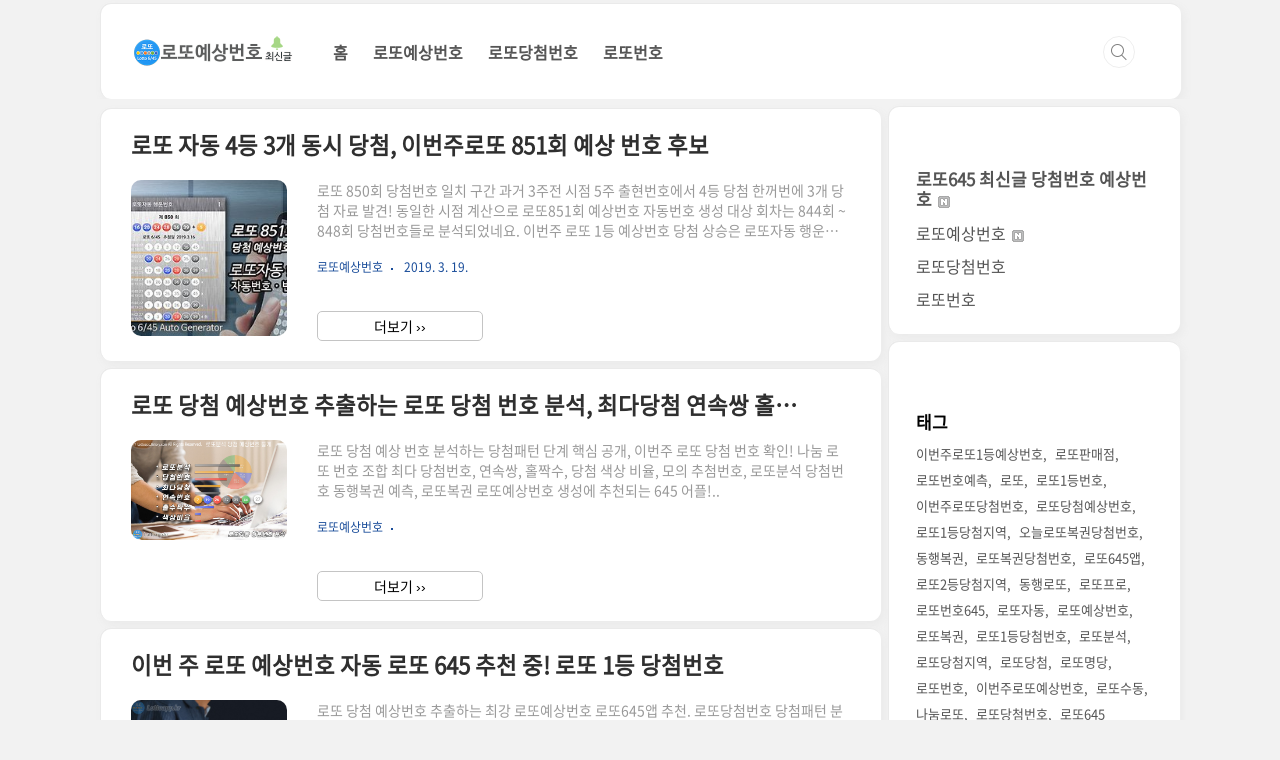

--- FILE ---
content_type: text/html;charset=UTF-8
request_url: https://lottoapp.tistory.com/tag/%EB%A1%9C%EB%98%90851%ED%9A%8C%EC%A1%B0%ED%95%A9
body_size: 35181
content:
<!doctype html> 
<html lang="ko">
                                                                <head>
                <script type="text/javascript">if (!window.T) { window.T = {} }
window.T.config = {"TOP_SSL_URL":"https://www.tistory.com","PREVIEW":false,"ROLE":"guest","PREV_PAGE":"","NEXT_PAGE":"","BLOG":{"id":2819051,"name":"lottoapp","title":"1208회 로또 예상번호 1208회 로또 당첨번호 로또645 황금손 복권","isDormancy":false,"nickName":"로또645","status":"open","profileStatus":"normal"},"NEED_COMMENT_LOGIN":true,"COMMENT_LOGIN_CONFIRM_MESSAGE":"이 블로그는 로그인한 사용자에게만 댓글 작성을 허용했습니다. 지금 로그인하시겠습니까?","LOGIN_URL":"https://www.tistory.com/auth/login/?redirectUrl=https://lottoapp.tistory.com/tag/%25EB%25A1%259C%25EB%2598%2590851%25ED%259A%258C%25EC%25A1%25B0%25ED%2595%25A9","DEFAULT_URL":"https://lottoapp.tistory.com","USER":{"name":null,"homepage":null,"id":0,"profileImage":null},"SUBSCRIPTION":{"status":"none","isConnected":false,"isPending":false,"isWait":false,"isProcessing":false,"isNone":true},"IS_LOGIN":false,"HAS_BLOG":false,"IS_SUPPORT":false,"IS_SCRAPABLE":false,"TOP_URL":"http://www.tistory.com","JOIN_URL":"https://www.tistory.com/member/join","PHASE":"prod","ROLE_GROUP":"visitor"};
window.T.entryInfo = null;
window.appInfo = {"domain":"tistory.com","topUrl":"https://www.tistory.com","loginUrl":"https://www.tistory.com/auth/login","logoutUrl":"https://www.tistory.com/auth/logout"};
window.initData = {};

window.TistoryBlog = {
    basePath: "",
    url: "https://lottoapp.tistory.com",
    tistoryUrl: "https://lottoapp.tistory.com",
    manageUrl: "https://lottoapp.tistory.com/manage",
    token: "6MMtvjqsTSFmaXmodGpv4zvu7JgI0YktKDsgWfK1h8xEMaVBQ8Hucn7chqr2mLbj"
};
var servicePath = "";
var blogURL = "";</script>

                
                
                        <!-- BusinessLicenseInfo - START -->
        
            <link href="https://tistory1.daumcdn.net/tistory_admin/userblog/userblog-7c7a62cfef2026f12ec313f0ebcc6daafb4361d7/static/plugin/BusinessLicenseInfo/style.css" rel="stylesheet" type="text/css"/>

            <script>function switchFold(entryId) {
    var businessLayer = document.getElementById("businessInfoLayer_" + entryId);

    if (businessLayer) {
        if (businessLayer.className.indexOf("unfold_license") > 0) {
            businessLayer.className = "business_license_layer";
        } else {
            businessLayer.className = "business_license_layer unfold_license";
        }
    }
}
</script>

        
        <!-- BusinessLicenseInfo - END -->
<!-- MetaTag - START -->
<meta name="keywords" content="로또예상번호를 분석하여 로또당첨번호 일치 확률을 높이는 방법"/>
<!-- MetaTag - END -->

<!-- PreventCopyContents - START -->
<meta content="no" http-equiv="imagetoolbar"/>

<!-- PreventCopyContents - END -->

<!-- System - START -->

<!-- System - END -->

        <!-- GoogleSearchConsole - START -->
        
<!-- BEGIN GOOGLE_SITE_VERIFICATION -->
<meta name="google-site-verification" content="uIVCRyvQTrQElBgu0Lm6ZnCmsvht92UwOhI4BbcWFXY"/>
<!-- END GOOGLE_SITE_VERIFICATION -->

        <!-- GoogleSearchConsole - END -->

        <!-- TistoryProfileLayer - START -->
        <link href="https://tistory1.daumcdn.net/tistory_admin/userblog/userblog-7c7a62cfef2026f12ec313f0ebcc6daafb4361d7/static/plugin/TistoryProfileLayer/style.css" rel="stylesheet" type="text/css"/>
<script type="text/javascript" src="https://tistory1.daumcdn.net/tistory_admin/userblog/userblog-7c7a62cfef2026f12ec313f0ebcc6daafb4361d7/static/plugin/TistoryProfileLayer/script.js"></script>

        <!-- TistoryProfileLayer - END -->

                
                <meta http-equiv="X-UA-Compatible" content="IE=Edge">
<meta name="format-detection" content="telephone=no">
<script src="//t1.daumcdn.net/tistory_admin/lib/jquery/jquery-3.5.1.min.js" integrity="sha256-9/aliU8dGd2tb6OSsuzixeV4y/faTqgFtohetphbbj0=" crossorigin="anonymous"></script>
<script type="text/javascript" src="//t1.daumcdn.net/tiara/js/v1/tiara-1.2.0.min.js"></script><meta name="referrer" content="always"/>
<meta name="google-adsense-platform-account" content="ca-host-pub-9691043933427338"/>
<meta name="google-adsense-platform-domain" content="tistory.com"/>
<meta name="description" content="1208회 로또 당첨 번호 오늘 이번주 1208회 로또 예상번호 당첨패턴 황금손 분석, 로또당첨번호 로또 예측 복권 1등 로또예상번호 확인, 로또 1등 2등 당첨지역 로또번호645 전체 보기 추천! 로또 번호, 연금복권720+ 당첨번호 복권판매점 로또명당 확인, 나눔로또 Lotto 6/45 예상번호 365일"/>

    <!-- BEGIN OPENGRAPH -->
    <meta property="og:type" content="website"/>
<meta property="og:url" content="https://lottoapp.tistory.com"/>
<meta property="og:site_name" content="1208회 로또 예상번호 1208회 로또 당첨번호 로또645 황금손 복권"/>
<meta property="og:title" content="'로또851회조합' 태그의 글 목록"/>
<meta property="og:description" content="1208회 로또 당첨 번호 오늘 이번주 1208회 로또 예상번호 당첨패턴 황금손 분석, 로또당첨번호 로또 예측 복권 1등 로또예상번호 확인, 로또 1등 2등 당첨지역 로또번호645 전체 보기 추천! 로또 번호, 연금복권720+ 당첨번호 복권판매점 로또명당 확인, 나눔로또 Lotto 6/45 예상번호 365일"/>
<meta property="og:image" content="https://img1.daumcdn.net/thumb/R800x0/?scode=mtistory2&fname=https%3A%2F%2Ftistory1.daumcdn.net%2Ftistory%2F2819051%2Fattach%2F5be4d94fa7cf49f28be4c44f73f5da08"/>
<meta property="og:article:author" content="'로또645'"/>
    <!-- END OPENGRAPH -->

    <!-- BEGIN TWITTERCARD -->
    <meta name="twitter:card" content="summary_large_image"/>
<meta name="twitter:site" content="@TISTORY"/>
<meta name="twitter:title" content="'로또851회조합' 태그의 글 목록"/>
<meta name="twitter:description" content="1208회 로또 당첨 번호 오늘 이번주 1208회 로또 예상번호 당첨패턴 황금손 분석, 로또당첨번호 로또 예측 복권 1등 로또예상번호 확인, 로또 1등 2등 당첨지역 로또번호645 전체 보기 추천! 로또 번호, 연금복권720+ 당첨번호 복권판매점 로또명당 확인, 나눔로또 Lotto 6/45 예상번호 365일"/>
<meta property="twitter:image" content="https://img1.daumcdn.net/thumb/R800x0/?scode=mtistory2&fname=https%3A%2F%2Ftistory1.daumcdn.net%2Ftistory%2F2819051%2Fattach%2F5be4d94fa7cf49f28be4c44f73f5da08"/>
    <!-- END TWITTERCARD -->
<script type="module" src="https://tistory1.daumcdn.net/tistory_admin/userblog/userblog-7c7a62cfef2026f12ec313f0ebcc6daafb4361d7/static/pc/dist/index.js" defer=""></script>
<script type="text/javascript" src="https://tistory1.daumcdn.net/tistory_admin/userblog/userblog-7c7a62cfef2026f12ec313f0ebcc6daafb4361d7/static/pc/dist/index-legacy.js" defer="" nomodule="true"></script>
<script type="text/javascript" src="https://tistory1.daumcdn.net/tistory_admin/userblog/userblog-7c7a62cfef2026f12ec313f0ebcc6daafb4361d7/static/pc/dist/polyfills-legacy.js" defer="" nomodule="true"></script>
<link rel="stylesheet" type="text/css" href="https://t1.daumcdn.net/tistory_admin/www/style/font.css"/>
<link rel="stylesheet" type="text/css" href="https://tistory1.daumcdn.net/tistory_admin/userblog/userblog-7c7a62cfef2026f12ec313f0ebcc6daafb4361d7/static/style/content.css"/>
<link rel="stylesheet" type="text/css" href="https://tistory1.daumcdn.net/tistory_admin/userblog/userblog-7c7a62cfef2026f12ec313f0ebcc6daafb4361d7/static/pc/dist/index.css"/>
<script type="text/javascript">(function() {
    var tjQuery = jQuery.noConflict(true);
    window.tjQuery = tjQuery;
    window.orgjQuery = window.jQuery; window.jQuery = tjQuery;
    window.jQuery = window.orgjQuery; delete window.orgjQuery;
})()</script>
<script type="text/javascript" src="https://tistory1.daumcdn.net/tistory_admin/userblog/userblog-7c7a62cfef2026f12ec313f0ebcc6daafb4361d7/static/script/base.js"></script>
<script type="text/javascript" src="//developers.kakao.com/sdk/js/kakao.min.js"></script>

                
  <script async src="https://pagead2.googlesyndication.com/pagead/js/adsbygoogle.js?client=ca-pub-2145663763513582"
     crossorigin="anonymous"></script>
 
	<meta charset="UTF-8">
	<meta name="viewport" content="width=100%,initial-scale=1">
	<title>'로또851회조합' 태그의 글 목록</title>

  <meta name="naver-site-verification" content="77ffcdb177e2b3b0a26e43f78b9404d5d8ea4fc3" />
  <meta name="google-site-verification" content="uIVCRyvQTrQElBgu0Lm6ZnCmsvht92UwOhI4BbcWFXY" />

	<link rel="stylesheet" href="https://tistory1.daumcdn.net/tistory/2819051/skin/style.css?_version_=1767564951">
	<script src="//code.jquery.com/jquery-2.2.4.min.js" crossorigin="anonymous"></script>
	<script src="https://tistory1.daumcdn.net/tistory/2819051/skin/images/script.js?_version_=1767564951" defer></script>
	<style type="text/css">
		
		.entry-content a,
		.post-header h1 em,
		.comments h2 .count {
			color: #3372DC;
		}

		div.another_category.another_category_color_gray > span > a {
			color: #3372DC !important;
		}

		.comment-form .submit button:hover,
		.comment-form .submit button:focus {
			background-color: #3372DC
		}
		
		
		
		
		.sidebar .sidebar-2 {
			padding: 30px 20px;
		}

		.sidebar .post-list ul li img {
			width: 55px;
			height: 55px;
			float: left;
			margin: 0 12px 0 0;
		}

		.sidebar .post-list ul li .title {
			font-size: 15.5px;
		}

		.sidebar .post-list ul li .date {
			border: none;
			display: unset;
			padding: 0;
		}

		#recent>ul>li>a {
			display: flex;
			align-items: center;
		}

		#popular>ul>li>a {
			display: flex;
			align-items: center;
		}

		@media screen and (max-width:767px) {
			#container {
				padding-top: 75px;
			}

			#header {
				display: flex;
				justify-content: center;
			}

			#header .inner {
				width: 97.7%;
				padding: 0;
				height: 75px;
				position: fixed;
				z-index: 8;
				top: 0px;
				transition: top 0.3s;
				margin: 3px 0;
			}
		}
		

		.entry-content p:not(.book-toc p) {
			margin-bottom: 35px !important;
		}

	</style>

<!--인피드 광고-->
<script>
var chInfeed = 0;
var chInfeedAdSenseShow = 0; // 0 = 인피드광고 적용, 1 = 인피드광고 비적용
var chInfeedAdSenseInsert = 4; // 인피드광고 적용 개수
var chInfeedAdSense ='<ins class="adsbygoogle" style="display:block" data-ad-format="fluid" data-ad-layout-key="-ce+6n-6q-ku+1t8"     data-ad-client="ca-pub-2145663763513582"     data-ad-slot="4706489977"></ins>';
</script>
<!--인피드 광고 끝-->


                
                
                <link rel="stylesheet" type="text/css" href="https://tistory1.daumcdn.net/tistory_admin/userblog/userblog-7c7a62cfef2026f12ec313f0ebcc6daafb4361d7/static/style/revenue.css"/>
<link rel="canonical" href="https://lottoapp.tistory.com"/>

<!-- BEGIN STRUCTURED_DATA -->
<script type="application/ld+json">
    {"@context":"http://schema.org","@type":"WebSite","url":"/","potentialAction":{"@type":"SearchAction","target":"/search/{search_term_string}","query-input":"required name=search_term_string"}}
</script>
<!-- END STRUCTURED_DATA -->
<link rel="stylesheet" type="text/css" href="https://tistory1.daumcdn.net/tistory_admin/userblog/userblog-7c7a62cfef2026f12ec313f0ebcc6daafb4361d7/static/style/dialog.css"/>
<link rel="stylesheet" type="text/css" href="//t1.daumcdn.net/tistory_admin/www/style/top/font.css"/>
<link rel="stylesheet" type="text/css" href="https://tistory1.daumcdn.net/tistory_admin/userblog/userblog-7c7a62cfef2026f12ec313f0ebcc6daafb4361d7/static/style/postBtn.css"/>
<link rel="stylesheet" type="text/css" href="https://tistory1.daumcdn.net/tistory_admin/userblog/userblog-7c7a62cfef2026f12ec313f0ebcc6daafb4361d7/static/style/tistory.css"/>
<script type="text/javascript" src="https://tistory1.daumcdn.net/tistory_admin/userblog/userblog-7c7a62cfef2026f12ec313f0ebcc6daafb4361d7/static/script/common.js"></script>

                
                </head>

                                                <body id="tt-body-tag"
	class="list-type-thumbnail layout-aside-right paging-number promotion-mobile-hide">
                
                
                
	
		<div id="acc-nav">
			<a href="#content">본문 바로가기</a>
		</div>
		<div id="wrap">
			<header id="header">
				<div class="inner">
					<div style="display:flex;align-items: center;height: 75px;">
						<div class="b-title">
							<a href="/">
								
									<img src="https://tistory1.daumcdn.net/tistory/2819051/skinSetting/d04979a65ce0474b8a860839db9aca48" alt="1208회 로또 예상번호 1208회 로또 당첨번호 로또645 황금손 복권">
								
								
							</a>
						</div>
						<div class="nav-top">
							<nav id="gnb">
								<ul>
  <li class="t_menu_home first"><a href="/" target="">홈</a></li>
  <li class="t_menu_category"><a href="/category/%EB%A1%9C%EB%98%90%EC%98%88%EC%83%81%EB%B2%88%ED%98%B8" target="">로또예상번호</a></li>
  <li class="t_menu_category"><a href="/category/%EB%A1%9C%EB%98%90%EB%8B%B9%EC%B2%A8%EB%B2%88%ED%98%B8" target="">로또당첨번호</a></li>
  <li class="t_menu_category last"><a href="/category/%EB%A1%9C%EB%98%90%EB%B2%88%ED%98%B8" target="">로또번호</a></li>
</ul>
							</nav>
						</div>
						<div class="util">
							<div class="search">
								
									<input type="text" name="search" value=""
										placeholder="입력 후 엔터"
										onkeypress="if (event.keyCode == 13) { try {
    window.location.href = '/search' + '/' + looseURIEncode(document.getElementsByName('search')[0].value);
    document.getElementsByName('search')[0].value = '';
    return false;
} catch (e) {} }">
								
							</div>
							<button type="button" class="menu"><span>메뉴</span></button>
						</div>
					</div>
				</div>
			</header>
			<section id="container">
				<div class="content-wrap">
					<article id="content">
						

						

						

						
							<div class="post-header">
								<h1><span>로또851회조합</span><em>1</em></h1>
							</div>
							
						

						

						<div class="inner">
							                
                    

<!-- 인피드 광고  -->
<script>
    if (chInfeedAdSenseShow == 0) {
        chInfeed++;
        if (chInfeed % chInfeedAdSenseInsert == 0) {
            document.write('<script async src="//pagead2.googlesyndication.com/pagead/js/adsbygoogle.js"><\/script>');
            document.write(chInfeedAdSense);
            (adsbygoogle = window.adsbygoogle || []).push({});
					document.write("<hr style='    margin: 7px 0;padding: 20px 30px;    border-top: 1px solid #CCF4F9;    border-left: 1px solid #CCF4F9;    box-shadow: 3px 4px 9px 0.1px #CCF4F9;    border-radius: 11px;'>");
        }
    }
</script>
 <!--인피드 광고  끝 -->							

								
									<div class="post-item">
										<a href="/949">
											<span class="title">로또 자동 4등 3개 동시 당첨, 이번주로또 851회 예상 번호 후보</span>
											<span class="thum">
												
													<img src="//i1.daumcdn.net/thumb/C200x200/?fname=https%3A%2F%2Ft1.daumcdn.net%2Fcfile%2Ftistory%2F99E9A03F5C8EF99731"
														alt="">
												
											</span>
											<span class="excerpt">로또 850회 당첨번호 일치 구간 과거 3주전 시점 5주 출현번호에서 4등 당첨 한꺼번에 3개 당첨 자료 발견! 동일한 시점 계산으로 로또851회 예상번호 자동번호 생성 대상 회차는 844회 ~ 848회 당첨번호들로 분석되었네요. 이번주 로또 1등 예상번호 당첨 상승은 로또자동 행운번호에서 자동 추적합니다. 제850회 로또당첨번호와 일치되는 2월 27일 예상번호 생성 내역과 일치율 비교 결과 4개 맞춘 조합이 3개 보입니다. 이번주 로또추첨 기준으로 현재 5주 출현번호 리스트로 당첨 가능 번호 분석에 집중하고 있는 편이지만 오늘 850회 당첨결과 약 3주전 데이터와 일치되는 수가 많다는 것은 새로운 접근이네요. 이번주 로또 예상번호 공개 ✌ 지난 로또 4등 당첨금은 5만원이죠. 3개면 15만원입니다. 앞..</span>
											<span class="meta">
												<span class="idx-category">로또예상번호 </span>
												<span class="date">2019. 3. 19.</span>
											</span>
											<button class="enter-page">더보기 ››</button>
										</a>
									</div>
								

								

							
                    
                

						</div>

						

						

						

									<div class="post-item">
										<a href="/614">
											<span class="title">로또 당첨 예상번호 추출하는 로또 당첨 번호 분석, 최다당첨 연속쌍 홀짝수 색상 통계, 나눔 로또 당첨번호, 오늘 로또번호 645 규칙 로또분석, 이번주 로또 1등 예상번호 자동 생성하는 로또앱</span>
											<span class="thum">
												
													<img src="https://img1.daumcdn.net/thumb/R1280x0/?scode=mtistory2&fname=https%3A%2F%2Fblog.kakaocdn.net%2Fdna%2Fb58Cwi%2FbtsFlQJCdn8%2FAAAAAAAAAAAAAAAAAAAAAIxKSc7R-8Z6hlwaFS1mVcwYpMXg-GJLnBAQ7G_12q-c%2Fimg.jpg%3Fcredential%3DyqXZFxpELC7KVnFOS48ylbz2pIh7yKj8%26expires%3D1769871599%26allow_ip%3D%26allow_referer%3D%26signature%3DgMWqGRSkzcQ5zpzdCYRj1YeU2Tc%253D"
														alt="로또예상번호 당첨번호 통계 자료 종합">
												
											</span>
											<span class="excerpt">로또 당첨 예상 번호 분석하는 당첨패턴 단계 핵심 공개, 이번주 로또 당첨 번호 확인! 나눔 로또 번호 조합 최다 당첨번호, 연속쌍, 홀짝수, 당첨 색상 비율, 모의 추첨번호, 로또분석 당첨번호 동행복권 예측, 로또복권 로또예상번호 생성에 추천되는 645 어플!..</span>
											<span class="meta">
												<span class="idx-category">로또예상번호 </span>
											</span>
											<button class="enter-page">더보기 ››</button>
										</a>
									</div>
									<div class="post-item">
										<a href="/928">
											<span class="title">이번 주 로또 예상번호 자동 로또 645 추천 중! 로또 1등 당첨번호</span>
											<span class="thum">
												
													<img src="https://img1.daumcdn.net/thumb/R1280x0/?scode=mtistory2&fname=https%3A%2F%2Fblog.kakaocdn.net%2Fdna%2Flaqfw%2FbtrA5a8mizi%2FAAAAAAAAAAAAAAAAAAAAAF0QMtmF2GW-xbUA1MQlk3Zf085OiTjOFVl4iWR3m-vt%2Fimg.jpg%3Fcredential%3DyqXZFxpELC7KVnFOS48ylbz2pIh7yKj8%26expires%3D1769871599%26allow_ip%3D%26allow_referer%3D%26signature%3DH5GiZSzvFZRbbMvsTzipJOwjqF0%253D"
														alt="이번 주 로또 예상번호 자동 로또 645 추천">
												
											</span>
											<span class="excerpt">로또 당첨 예상번호 추출하는 최강 로또예상번호 로또645앱 추천. 로또당첨번호 당첨패턴 분석부터 최신 자동 로또분석까지 이번주 로또 1등 예상번호 추출 가능. 로또645 나눔로또 동행복권 로또 당첨 번호 분석, 로또 당첨번호 확인!..</span>
											<span class="meta">
												<span class="idx-category">로또예상번호 </span>
											</span>
											<button class="enter-page">더보기 ››</button>
										</a>
									</div>
									<div class="post-item">
										<a href="https://lotto645app.kr/lot645">
											<span class="title">로또645 로또복권 당첨번호 1등 2등 당첨지역 확인, 로또당첨 예상번호 자동 추출</span>
											<span class="thum">
												
													<img src="https://img1.daumcdn.net/thumb/R1280x0/?scode=mtistory2&fname=https%3A%2F%2Ft1.daumcdn.net%2Fcfile%2Ftistory%2F990438365CB1E32F37"
														alt="로또645 로또앱">
												
											</span>
											<span class="excerpt">로또6/45 당첨번호 분석, 로또예상번호 자동 로또시스템, 로또 1등 2등 당첨지역 복권판매점 최신 추첨정보 공개, 이번주 로또 예상 당첨번호 자동 추출하는 로또규칙 출현 미출현 적용한 로또번호 분석 마법사..</span>
											<span class="meta">
												<span class="idx-category">로또645 로또번호 자동 예측 </span>
											</span>
											<button class="enter-page">더보기 ››</button>
										</a>
									</div>
									<div class="post-item">
										<a href="https://lotto645app.kr/lotwin">
											<span class="title">로또번호 자동생성 로또예상번호 자동 반자동 후보번호 분석, 최근 출현 미출현 로또번호, 최다 당첨번호 통계</span>
											<span class="thum">
												
													<img src="https://img1.daumcdn.net/thumb/R1280x0/?scode=mtistory2&fname=https%3A%2F%2Ft1.daumcdn.net%2Fcfile%2Ftistory%2F99B86B395CF2992A17"
														alt="로또번호 자동생성 로또앱">
												
											</span>
											<span class="excerpt">이번주 로또 당첨번호와 역대 나눔로또 1등 당첨번호, 보너스 번호, 추첨일, 회차까지 체계적 조회, 로또번호 분석 통계 자료에서 기간별 당첨횟수와 가장 많이 나온 숫자 확인, 로또 당첨 예상번호 추출..</span>
											<span class="meta">
												<span class="idx-category">로또번호 자동생성 당첨번호 통계 </span>
											</span>
											<button class="enter-page">더보기 ››</button>
										</a>
									</div>


							<div class="pagination">
								<a  class="prev no-more-prev">이전</a>
								
									<a href="/tag/%EB%A1%9C%EB%98%90851%ED%9A%8C%EC%A1%B0%ED%95%A9?page=1"><span class="selected">1</span></a>
								
								<a  class="next no-more-next">다음</a>
							</div>
						

					</article>
					<aside id="aside" class="sidebar">
						<div class="sidebar-1 back">

<div class="revenue_unit_wrap">
<script async src="https://pagead2.googlesyndication.com/pagead/js/adsbygoogle.js?client=ca-pub-2145663763513582"
     crossorigin="anonymous"></script>
<!-- side.lottoapp.tistory.com -->
<ins class="adsbygoogle"
     style="display:block"
     data-ad-client="ca-pub-2145663763513582"
     data-ad-slot="2773471527"
     data-ad-format="auto"
     data-full-width-responsive="true"></ins>
<script>
     (adsbygoogle = window.adsbygoogle || []).push({});
</script>
</div>	
								
							
									<!-- 카테고리 -->						
									<nav class="category">
										<ul class="tt_category"><li class=""><a href="/category" class="link_tit"> 로또645 최신글 당첨번호 예상번호 <img alt="N" src="https://tistory1.daumcdn.net/tistory_admin/blogs/image/category/new_ico_1.gif" style="vertical-align:middle;padding-left:2px;"/></a>
  <ul class="category_list"><li class=""><a href="/category/%EB%A1%9C%EB%98%90%EC%98%88%EC%83%81%EB%B2%88%ED%98%B8" class="link_item"> 로또예상번호 <img alt="N" src="https://tistory1.daumcdn.net/tistory_admin/blogs/image/category/new_ico_1.gif" style="vertical-align:middle;padding-left:2px;"/></a></li>
<li class=""><a href="/category/%EB%A1%9C%EB%98%90%EB%8B%B9%EC%B2%A8%EB%B2%88%ED%98%B8" class="link_item"> 로또당첨번호 </a></li>
<li class=""><a href="/category/%EB%A1%9C%EB%98%90%EB%B2%88%ED%98%B8" class="link_item"> 로또번호 </a></li>
</ul>
</li>
</ul>

									</nav>
								
						</div>
						<div class="sidebar-2 back">
							
						</div>
						<div class="sidebar-3 back">
							<div class="module module_plugin">        <!-- SB_Banner - START -->
        <center>
<script async src="https://pagead2.googlesyndication.com/pagead/js/adsbygoogle.js?client=ca-pub-2145663763513582"
     crossorigin="anonymous"></script>
<!-- sidenew1.lottoapp.tistory.com -->
<ins class="adsbygoogle"
     style="display:block"
     data-ad-client="ca-pub-2145663763513582"
     data-ad-slot="8515833891"
     data-ad-format="auto"
     data-full-width-responsive="true"></ins>
<script>
     (adsbygoogle = window.adsbygoogle || []).push({});
</script>
</center>
        <!-- SB_Banner - END -->
</div>

									<!-- 태그 -->
									<div class="tags">
										<h2>태그</h2>
										
											<a href="/tag/%EC%9D%B4%EB%B2%88%EC%A3%BC%EB%A1%9C%EB%98%901%EB%93%B1%EC%98%88%EC%83%81%EB%B2%88%ED%98%B8">이번주로또1등예상번호</a>
										
											<a href="/tag/%EB%A1%9C%EB%98%90%ED%8C%90%EB%A7%A4%EC%A0%90">로또판매점</a>
										
											<a href="/tag/%EB%A1%9C%EB%98%90%EB%B2%88%ED%98%B8%EC%98%88%EC%B8%A1">로또번호예측</a>
										
											<a href="/tag/%EB%A1%9C%EB%98%90">로또</a>
										
											<a href="/tag/%EB%A1%9C%EB%98%901%EB%93%B1%EB%B2%88%ED%98%B8">로또1등번호</a>
										
											<a href="/tag/%EC%9D%B4%EB%B2%88%EC%A3%BC%EB%A1%9C%EB%98%90%EB%8B%B9%EC%B2%A8%EB%B2%88%ED%98%B8">이번주로또당첨번호</a>
										
											<a href="/tag/%EB%A1%9C%EB%98%90%EB%8B%B9%EC%B2%A8%EC%98%88%EC%83%81%EB%B2%88%ED%98%B8">로또당첨예상번호</a>
										
											<a href="/tag/%EB%A1%9C%EB%98%901%EB%93%B1%EB%8B%B9%EC%B2%A8%EC%A7%80%EC%97%AD">로또1등당첨지역</a>
										
											<a href="/tag/%EC%98%A4%EB%8A%98%EB%A1%9C%EB%98%90%EB%B3%B5%EA%B6%8C%EB%8B%B9%EC%B2%A8%EB%B2%88%ED%98%B8">오늘로또복권당첨번호</a>
										
											<a href="/tag/%EB%8F%99%ED%96%89%EB%B3%B5%EA%B6%8C">동행복권</a>
										
											<a href="/tag/%EB%A1%9C%EB%98%90%EB%B3%B5%EA%B6%8C%EB%8B%B9%EC%B2%A8%EB%B2%88%ED%98%B8">로또복권당첨번호</a>
										
											<a href="/tag/%EB%A1%9C%EB%98%90645%EC%95%B1">로또645앱</a>
										
											<a href="/tag/%EB%A1%9C%EB%98%902%EB%93%B1%EB%8B%B9%EC%B2%A8%EC%A7%80%EC%97%AD">로또2등당첨지역</a>
										
											<a href="/tag/%EB%8F%99%ED%96%89%EB%A1%9C%EB%98%90">동행로또</a>
										
											<a href="/tag/%EB%A1%9C%EB%98%90%ED%94%84%EB%A1%9C">로또프로</a>
										
											<a href="/tag/%EB%A1%9C%EB%98%90%EB%B2%88%ED%98%B8645">로또번호645</a>
										
											<a href="/tag/%EB%A1%9C%EB%98%90%EC%9E%90%EB%8F%99">로또자동</a>
										
											<a href="/tag/%EB%A1%9C%EB%98%90%EC%98%88%EC%83%81%EB%B2%88%ED%98%B8">로또예상번호</a>
										
											<a href="/tag/%EB%A1%9C%EB%98%90%EB%B3%B5%EA%B6%8C">로또복권</a>
										
											<a href="/tag/%EB%A1%9C%EB%98%901%EB%93%B1%EB%8B%B9%EC%B2%A8%EB%B2%88%ED%98%B8">로또1등당첨번호</a>
										
											<a href="/tag/%EB%A1%9C%EB%98%90%EB%B6%84%EC%84%9D">로또분석</a>
										
											<a href="/tag/%EB%A1%9C%EB%98%90%EB%8B%B9%EC%B2%A8%EC%A7%80%EC%97%AD">로또당첨지역</a>
										
											<a href="/tag/%EB%A1%9C%EB%98%90%EB%8B%B9%EC%B2%A8">로또당첨</a>
										
											<a href="/tag/%EB%A1%9C%EB%98%90%EB%AA%85%EB%8B%B9">로또명당</a>
										
											<a href="/tag/%EB%A1%9C%EB%98%90%EB%B2%88%ED%98%B8">로또번호</a>
										
											<a href="/tag/%EC%9D%B4%EB%B2%88%EC%A3%BC%EB%A1%9C%EB%98%90%EC%98%88%EC%83%81%EB%B2%88%ED%98%B8">이번주로또예상번호</a>
										
											<a href="/tag/%EB%A1%9C%EB%98%90%EC%88%98%EB%8F%99">로또수동</a>
										
											<a href="/tag/%EB%82%98%EB%88%94%EB%A1%9C%EB%98%90">나눔로또</a>
										
											<a href="/tag/%EB%A1%9C%EB%98%90%EB%8B%B9%EC%B2%A8%EB%B2%88%ED%98%B8">로또당첨번호</a>
										
											<a href="/tag/%EB%A1%9C%EB%98%90645">로또645</a>
										
									</div>
								
						</div>
							
					</aside>
				</div>
			</section>
			<hr>
			<footer id="footer">
				<div class="inner">
					<div class="order-menu">
						
							<a href="https://kr.pinterest.com/nexsocial/%EB%A1%9C%EB%98%90%EB%B2%88%ED%98%B8-%EB%8B%B9%EC%B2%A8%EB%90%98%">톡톡힐링 참좋은글</a>
						
						
							<a href="https://mor.kr/">알뜰절약정보</a>
						
						
							<a href="https://raz.kr/">상생정보배움</a>
						
						
					</div>
					<a href="#" class="page-top">TOP</a>
					<p class="meta">
						로또예상번호 로또645<br>
						
					</p>
					<p class="copyright">© 1208회 로또 예상번호 1208회 로또 당첨번호 로또645 황금손 복권</p>
				</div>
			</footer>
		</div>
	
	


<script>
$(function() {
  const groupA = ["lotto645","app01","neon645","info645","book645","nice645","andi645","andi6452","andi6453","andi6454","lot645"];
  const groupB = ["lottowin","app03","neonwin","infowin","bookwin","nicewin","andiwin","andiwin2","andiwin3","andiwin4","lotwin"];
  const groupC = ["lottogenpro","app04","neongenpro","infogenpro","bookgenpro","nicegenpro","andigenpro","andigenpro2","andigenpro3","andigenpro4","lotzen"];
  const groupD = ["lottogood","app05","neongood","infogood","bookgood","nicegood","andigood","andigood2","andigood3","andigood4","lotgood"];
  const groupE = ["lottoauto","app02","neonauto","infoauto","bookauto","niceauto","andiauto","andiauto2","andiauto3","andiauto4","lotauto"];
  const groupF = ["lottoyeon720","app11","neonyeon720","infoyeon720","bookyeon720","niceyeon720","andiyeon720","andiyeon7202","andiyeon7203","andiyeon7204","lotyeon720"];
  const groupG = ["lottoautolite","app06","neonautolite","infoautolite","bookautolite","niceautolite","andiautolite","andiautolite2","andiautolite3","andiautolite4","lotlite"];
  const groupH = ["lottonew","app07","neonnew","infonew","booknew","nicenew","andinew","andinew2","andinew3","andinew4","lotnew"];
  const groupJ = ["lottoalim","app08","neonalim","infoalim","bookalim","nicealim","andialim","andialim2","andialim3","andialim4","lotalim"];
  const groupK = ["lottopreelite","app09","neonpreelite","infopreelite","bookpreelite","nicepreelite","andipreelite","andipreelite2","andipreelite3","andipreelite4","lotpree"];
  const groupL = ["luckylotto","app10","neonlucky","infolucky","booklucky","nicelucky","andilucky","andilucky2","andilucky3","andilucky4","mlot"];

  const re = /^https?:\/\/(?:(?:[^\/]+\.page\.link)|lotto645\.app|keeps\.kr|healthfit\.kr)\/(.+)$/;
  
  $("a[href]").each(function() {
    const $a = $(this);
    const href = $a.attr("href");
    const m = href.match(re);
    if (m) {
      const key = m[1];
      let newPath;
      if (groupA.includes(key)) {
        newPath = "lot645";
      } else if (groupB.includes(key)) {
        newPath = "lotwin";
      } else if (groupC.includes(key)) {
        newPath = "lotzen";   
      } else if (groupD.includes(key)) {
        newPath = "lotgood";          
      } else if (groupE.includes(key)) {
        newPath = "lotauto";          
      } else if (groupF.includes(key)) {
        newPath = "lotyeon720";          
      } else if (groupG.includes(key)) {
        newPath = "lotlite";          
      } else if (groupH.includes(key)) {
        newPath = "lotnew";          
      } else if (groupJ.includes(key)) {
        newPath = "lotalim";          
      } else if (groupK.includes(key)) {
        newPath = "lotpree";          
      } else if (groupL.includes(key)) {
        newPath = "mlot";          
      } else {
        newPath = key;
      }
      $a.attr("href", "https://lotto645app.kr/" + newPath);
    }
  });
});
</script>

	
<div class="#menubar menu_toolbar toolbar_lb">
  <h2 class="screen_out">티스토리툴바</h2>
</div>
<div class="#menubar menu_toolbar "></div>
<div class="layer_tooltip">
  <div class="inner_layer_tooltip">
    <p class="desc_g"></p>
  </div>
</div>
<div id="editEntry" style="position:absolute;width:1px;height:1px;left:-100px;top:-100px"></div>


                        <!-- CallBack - START -->
        <script>                    (function () { 
                        var blogTitle = '1208회 로또 예상번호 1208회 로또 당첨번호 로또645 황금손 복권';
                        
                        (function () {
    function isShortContents () {
        return window.getSelection().toString().length < 30;
    }
    function isCommentLink (elementID) {
        return elementID === 'commentLinkClipboardInput'
    }

    function copyWithSource (event) {
        if (isShortContents() || isCommentLink(event.target.id)) {
            return;
        }
        var range = window.getSelection().getRangeAt(0);
        var contents = range.cloneContents();
        var temp = document.createElement('div');

        temp.appendChild(contents);

        var url = document.location.href;
        var decodedUrl = decodeURI(url);
        var postfix = ' [' + blogTitle + ':티스토리]';

        event.clipboardData.setData('text/plain', temp.innerText + '\n출처: ' + decodedUrl + postfix);
        event.clipboardData.setData('text/html', '<pre data-ke-type="codeblock">' + temp.innerHTML + '</pre>' + '출처: <a href="' + url + '">' + decodedUrl + '</a>' + postfix);
        event.preventDefault();
    }

    document.addEventListener('copy', copyWithSource);
})()

                    })()</script>

        <!-- CallBack - END -->

        <!-- NaverAnalytics - START -->
        <script type="text/javascript" src="//wcs.naver.net/wcslog.js"></script>
<script type="text/javascript">if(!wcs_add) var wcs_add = {};
   wcs_add["wa"] = encodeURI("5d8ef688d31f10");
   wcs_do();</script>

        <!-- NaverAnalytics - END -->

        <!-- PreventCopyContents - START -->
        <script type="text/javascript">document.oncontextmenu = new Function ('return false');
document.ondragstart = new Function ('return false');
document.onselectstart = new Function ('return false');
document.body.style.MozUserSelect = 'none';</script>
<script type="text/javascript" src="https://tistory1.daumcdn.net/tistory_admin/userblog/userblog-7c7a62cfef2026f12ec313f0ebcc6daafb4361d7/static/plugin/PreventCopyContents/script.js"></script>

        <!-- PreventCopyContents - END -->

                
                <div style="margin:0; padding:0; border:none; background:none; float:none; clear:none; z-index:0"></div>
<script type="text/javascript" src="https://tistory1.daumcdn.net/tistory_admin/userblog/userblog-7c7a62cfef2026f12ec313f0ebcc6daafb4361d7/static/script/common.js"></script>
<script type="text/javascript">window.roosevelt_params_queue = window.roosevelt_params_queue || [{channel_id: 'dk', channel_label: '{tistory}'}]</script>
<script type="text/javascript" src="//t1.daumcdn.net/midas/rt/dk_bt/roosevelt_dk_bt.js" async="async"></script>

                
                <script>window.tiara = {"svcDomain":"user.tistory.com","section":"블로그","trackPage":"태그목록_보기","page":"태그","key":"2819051","customProps":{"userId":"0","blogId":"2819051","entryId":"null","role":"guest","trackPage":"태그목록_보기","filterTarget":false},"entry":null,"kakaoAppKey":"3e6ddd834b023f24221217e370daed18","appUserId":"null","thirdProvideAgree":null}</script>
<script type="module" src="https://t1.daumcdn.net/tistory_admin/frontend/tiara/v1.0.6/index.js"></script>
<script src="https://t1.daumcdn.net/tistory_admin/frontend/tiara/v1.0.6/polyfills-legacy.js" nomodule="true" defer="true"></script>
<script src="https://t1.daumcdn.net/tistory_admin/frontend/tiara/v1.0.6/index-legacy.js" nomodule="true" defer="true"></script>

                </body>
</html>

--- FILE ---
content_type: text/html; charset=utf-8
request_url: https://www.google.com/recaptcha/api2/aframe
body_size: 268
content:
<!DOCTYPE HTML><html><head><meta http-equiv="content-type" content="text/html; charset=UTF-8"></head><body><script nonce="cZE20UR3P5P9JXsAX91V1g">/** Anti-fraud and anti-abuse applications only. See google.com/recaptcha */ try{var clients={'sodar':'https://pagead2.googlesyndication.com/pagead/sodar?'};window.addEventListener("message",function(a){try{if(a.source===window.parent){var b=JSON.parse(a.data);var c=clients[b['id']];if(c){var d=document.createElement('img');d.src=c+b['params']+'&rc='+(localStorage.getItem("rc::a")?sessionStorage.getItem("rc::b"):"");window.document.body.appendChild(d);sessionStorage.setItem("rc::e",parseInt(sessionStorage.getItem("rc::e")||0)+1);localStorage.setItem("rc::h",'1769077355638');}}}catch(b){}});window.parent.postMessage("_grecaptcha_ready", "*");}catch(b){}</script></body></html>